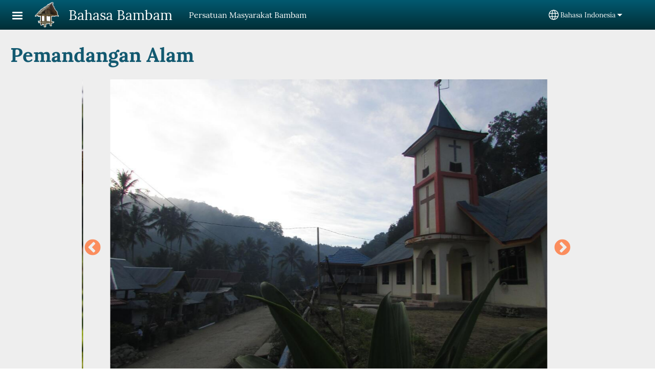

--- FILE ---
content_type: text/html; charset=UTF-8
request_url: https://www.basabambam.com/id/galeri/pemandangan-alam
body_size: 14806
content:
<!DOCTYPE html>
<html lang="id" dir="ltr" prefix="og: https://ogp.me/ns#">
  <head>
    <meta charset="utf-8" />
<noscript><style>form.antibot * :not(.antibot-message) { display: none !important; }</style>
</noscript><style>/* @see https://github.com/aFarkas/lazysizes#broken-image-symbol */.js img.lazyload:not([src]) { visibility: hidden; }/* @see https://github.com/aFarkas/lazysizes#automatically-setting-the-sizes-attribute */.js img.lazyloaded[data-sizes=auto] { display: block; width: 100%; }</style>
<script>var _paq = _paq || [];(function(){var u=(("https:" == document.location.protocol) ? "/m/" : "/m/");_paq.push(["setSiteId", "650"]);_paq.push(["setTrackerUrl", u+"matomo.php"]);_paq.push(["setDownloadExtensions", "3gg|3gp|7z|aac|apk|arc|arj|asf|asx|avi|bloomd|bin|csv|dat|deb|dmg|doc(x|m)?|dot(x|m)?|epub|exe|fb|fb2|fcbh|flv|gif|gz|gzip|hqx|ico|ipa|ipsw|iso|jad|jar|jpe?g|js|kmp|kmx|m4a|m4v|mobi|mov|mp(2|3|4|e?g)|mov(ie)?|msi|msp|mybible|od(s|t|p)|otf|pdf|phps|png|pot(x|m)?|pps(x|m)?|ppam|ppt(x|m)?|rm|sld(x|m)?|swf|thmx|ttf|txt|qtm?|ra(m|r)?|sea|sit|tar|tgz|torrent|txt|wav|webp|webm|wma|wmv|woff|wpd|xls(x|m|b)?|xlt(x|m)|xlam|xml|xsm|z|zip"]);_paq.push(["setDoNotTrack", 1]);_paq.push(["disableCookies"]);if (!window.matomo_search_results_active) {_paq.push(["trackPageView"]);}_paq.push(["setIgnoreClasses", ["no-tracking","colorbox"]]);_paq.push(["enableLinkTracking"]);var d=document,g=d.createElement("script"),s=d.getElementsByTagName("script")[0];g.type="text/javascript";g.defer=true;g.async=true;g.src=u+"matomo.js";s.parentNode.insertBefore(g,s);})();</script>
<meta name="description" content="Kirimkan kepada kami usulan dan komentar Anda" />
<link rel="canonical" href="https://www.basabambam.com/id/galeri/pemandangan-alam" />
<link rel="shortlink" href="https://www.basabambam.com/id/node/57" />
<link rel="image_src" href="https://www.basabambam.com/sites/www.basabambam.com/files/logo%20website%20terbaru.png" />
<meta property="og:site_name" content="Bahasa Bambam" />
<meta property="og:url" content="https://www.basabambam.com/id/galeri/pemandangan-alam" />
<meta property="og:title" content="Pemandangan Alam | Bahasa Bambam" />
<meta property="og:description" content="Kirimkan kepada kami usulan dan komentar Anda" />
<meta property="og:image" content="https://www.basabambam.com/sites/www.basabambam.com/files/logo%20website%20terbaru.png" />
<meta property="og:updated_time" content="Thu, 07/20/2023 - 17:03" />
<meta property="article:published_time" content="Tue, 10/17/2017 - 06:01" />
<meta property="article:modified_time" content="Thu, 07/20/2023 - 17:03" />
<link rel="manifest" href="/id/manifest.json" />
<meta name="theme-color" content="#000000" />
<meta name="Generator" content="Drupal 10 (https://www.drupal.org)" />
<meta name="MobileOptimized" content="width" />
<meta name="HandheldFriendly" content="true" />
<meta name="viewport" content="width=device-width, initial-scale=1.0" />
<style>span.wildfire-text-color-text_light { color: #feffff !important; }span.wildfire-text-color-text_dark { color: #222222 !important; }span.wildfire-text-color-text_heading { color: #125970 !important; }span.wildfire-text-color-accent_1 { color: #690230 !important; }span.wildfire-text-color-accent_2 { color: #02196a !important; }span.wildfire-text-color-accent_3 { color: #466902 !important; }span.wildfire-text-color-background_1 { color: #9db6bb !important; }span.wildfire-text-color-black { color: #000000 !important; }span.wildfire-text-color-white { color: #ffffff !important; }</style>
<link rel="stylesheet" href="/sites/www.basabambam.com/files/fontyourface/local_fonts/_wildfire_11_woff/font.css" media="all" />
<link rel="stylesheet" href="/sites/www.basabambam.com/files/fontyourface/local_fonts/_wildfire_51_woff/font.css" media="all" />
<link rel="icon" href="/sites/www.basabambam.com/files/styles/favicon32/public/icon%20website%20bambam.png?itok=CaZ_2Bih" type="image/png" />
<link rel="apple-touch-icon" sizes="152x152" href="/sites/www.basabambam.com/files/styles/pwa_apple_touch_icon_152/public/logo%20website%20terbaru.png?itok=iN9fg5rO" />
<link rel="apple-touch-icon" sizes="180x180" href="/sites/www.basabambam.com/files/styles/pwa_apple_touch_icon_180/public/logo%20website%20terbaru.png?itok=jV1Ukm4J" />
<link rel="apple-touch-icon" sizes="167x167" href="/sites/www.basabambam.com/files/styles/pwa_apple_touch_icon_167/public/logo%20website%20terbaru.png?itok=dqC7UpSL" />
<link rel="alternate" hreflang="ptu" href="https://www.basabambam.com/ptu/poto-poto/pa-pahandangam" />
<link rel="alternate" hreflang="id" href="https://www.basabambam.com/id/galeri/pemandangan-alam" />

    <title>Pemandangan Alam | Bahasa Bambam</title>
    <link rel="stylesheet" media="all" href="/sites/www.basabambam.com/files/css/css_VfDmo7Q-S46pvlzEJedzFI9swgjDgOA_h64wl4_iCk4.css?delta=0&amp;language=id&amp;theme=tower&amp;include=[base64]" />
<link rel="stylesheet" media="all" href="/sites/www.basabambam.com/files/css/css_zDbKTjHec8k-ix8CtXqiVbflLSZnEVLKKJWy5xhVM4A.css?delta=1&amp;language=id&amp;theme=tower&amp;include=[base64]" />

    <script type="application/json" data-drupal-selector="drupal-settings-json">{"path":{"baseUrl":"\/","pathPrefix":"id\/","currentPath":"node\/57","currentPathIsAdmin":false,"isFront":false,"currentLanguage":"id"},"pluralDelimiter":"\u0003","suppressDeprecationErrors":true,"ajaxPageState":{"libraries":"[base64]","theme":"tower","theme_token":null},"ajaxTrustedUrl":{"form_action_p_pvdeGsVG5zNF_XLGPTvYSKCf43t8qZYSwcfZl2uzM":true},"responsive_menu":{"position":"left","theme":"theme-dark","pagedim":"pagedim","modifyViewport":true,"use_bootstrap":true,"breakpoint":"all and (min-width: 768px)","drag":false,"custom":{"options":{"navbar":{"add":true,"title":"Menu"}},"config":{"classNames":{"Selected":"mmenu-internal--active-trail"}}}},"ckeditorResponsiveTable":{"tableSelector":"table.tabled--stacked","failClass":"tabled--stacked","captionSide":"top","largeCharacterThreshold":"50","smallCharacterThreshold":"8"},"lazy":{"lazysizes":{"lazyClass":"lazyload","loadedClass":"lazyloaded","loadingClass":"lazyloading","preloadClass":"lazypreload","errorClass":"lazyerror","autosizesClass":"lazyautosizes","srcAttr":"data-src","srcsetAttr":"data-srcset","sizesAttr":"data-sizes","minSize":40,"customMedia":[],"init":true,"expFactor":1.5,"hFac":0.8,"loadMode":2,"loadHidden":true,"ricTimeout":0,"throttleDelay":125,"plugins":[]},"placeholderSrc":"","preferNative":false,"minified":true,"libraryPath":"\/libraries\/lazysizes"},"matomo":{"disableCookies":true,"trackMailto":true},"pwa_service_worker":{"cache_version":"2.1.0-beta7-v5","installPath":"\/id\/service-worker-data","scope":"\/"},"wildfire_matomo":{"debug":null},"cookies":{"cookies_asset_injector":{"blocked_assets":[]},"cookiesjsr":{"config":{"cookie":{"name":"cookiesjsr","expires":31536000000,"domain":"","sameSite":"Lax","secure":false},"library":{"libBasePath":"\/libraries\/cookiesjsr\/dist","libPath":"\/libraries\/cookiesjsr\/dist\/cookiesjsr.min.js","scrollLimit":0},"callback":{"method":"post","url":"\/id\/cookies\/consent\/callback.json","headers":[]},"interface":{"openSettingsHash":"#editCookieSettings","showDenyAll":true,"denyAllOnLayerClose":false,"settingsAsLink":true,"availableLangs":["ptu","id","en"],"defaultLang":"ptu","groupConsent":false,"cookieDocs":false}},"services":{"functional":{"id":"functional","services":[{"key":"functional","type":"functional","name":"Diperlukan fungsional","info":{"value":"\u003Ctable\u003E\r\n\t\u003Cthead\u003E\r\n\t\t\u003Ctr\u003E\r\n\t\t\t\u003Cth width=\u002215%\u0022\u003ECookie name\u003C\/th\u003E\r\n\t\t\t\u003Cth width=\u002215%\u0022\u003EDefault expiration time\u003C\/th\u003E\r\n\t\t\t\u003Cth\u003EDescription\u003C\/th\u003E\r\n\t\t\u003C\/tr\u003E\r\n\t\u003C\/thead\u003E\r\n\t\u003Ctbody\u003E\r\n\t\t\u003Ctr\u003E\r\n\t\t\t\u003Ctd\u003E\u003Ccode dir=\u0022ltr\u0022 translate=\u0022no\u0022\u003ESSESS\u0026lt;ID\u0026gt;\u003C\/code\u003E\u003C\/td\u003E\r\n\t\t\t\u003Ctd\u003E1 month\u003C\/td\u003E\r\n\t\t\t\u003Ctd\u003EIf you are logged in to this website, a session cookie is required to identify and connect your browser to your user account in the server backend of this website.\u003C\/td\u003E\r\n\t\t\u003C\/tr\u003E\r\n\t\t\u003Ctr\u003E\r\n\t\t\t\u003Ctd\u003E\u003Ccode dir=\u0022ltr\u0022 translate=\u0022no\u0022\u003Ecookiesjsr\u003C\/code\u003E\u003C\/td\u003E\r\n\t\t\t\u003Ctd\u003E1 year\u003C\/td\u003E\r\n\t\t\t\u003Ctd\u003EWhen you visited this website for the first time, you were asked for your permission to use several services (including those from third parties) that require data to be saved in your browser (cookies, local storage). Your decisions about each service (allow, deny) are stored in this cookie and are reused each time you visit this website.\u003C\/td\u003E\r\n\t\t\u003C\/tr\u003E\r\n\t\u003C\/tbody\u003E\r\n\u003C\/table\u003E\r\n","format":"full_html"},"uri":"","needConsent":false}],"weight":1},"tracking":{"id":"tracking","services":[{"key":"analytics","type":"tracking","name":"Google Analisis","info":{"value":"","format":"full_html"},"uri":"https:\/\/analytics.google.com\/","needConsent":true},{"key":"facebook_pixel","type":"tracking","name":"Piksel Facebook","info":{"value":"","format":"full_html"},"uri":"","needConsent":true}],"weight":10},"external_content":{"id":"external_content","services":[{"key":"iframe","type":"external_content","name":"Konten eksternal","info":{"value":"","format":"full_html"},"uri":"","needConsent":true},{"key":"social_media","type":"external_content","name":"Media sosial","info":{"value":"","format":"wildfire_ckeditor_text"},"uri":"","needConsent":true},{"key":"video","type":"external_content","name":"Video disediakan oleh YouTube, Vimeo","info":{"value":"","format":"full_html"},"uri":"","needConsent":true}],"weight":3}},"translation":{"_core":{"default_config_hash":"8H4k1roxH0EK2Q-_HYTufVJ7THdftFBKyqPINXSBDZI"},"langcode":"en","bannerText":"Kami menggunakan cookie di situs ini untuk meningkatkan pengalaman pengguna Anda. Dengan mengeklik \u0022Baiklah, saya setuju\u0022 Anda memberikan izin kepada kami untuk menetapkan cookie.","privacyPolicy":"Kebijakan Privasi","privacyUri":"\/id\/privacypolicy","imprint":"Imprint","imprintUri":"","cookieDocs":"Cookie documentation","cookieDocsUri":"\/cookies\/documentation","officialWebsite":"Official website","denyAll":"Menolak","alwaysActive":"Selalu aktif","settings":"Pengaturan cookie","acceptAll":"Baiklah saya setuju","requiredCookies":"Required cookies","cookieSettings":"Pengaturan cookie","close":"Tutup","readMore":"Baca selengkapnya","allowed":"Allowed","denied":"Denied","settingsAllServices":"Pengaturan untuk semua layanan","saveSettings":"Simpan","default_langcode":"en","disclaimerText":"All cookie information is subject to change by the service providers. We update this information regularly.","disclaimerTextPosition":"above","processorDetailsLabel":"Processor Company Details","processorLabel":"Company","processorWebsiteUrlLabel":"Company Website","processorPrivacyPolicyUrlLabel":"Company Privacy Policy","processorCookiePolicyUrlLabel":"Company Cookie Policy","processorContactLabel":"Data Protection Contact Details","placeholderAcceptAllText":"Terima semua cookie","functional":{"title":"Fungsional","details":"Cookie adalah file teks kecil yang ditempatkan oleh browser Anda di perangkat Anda untuk menyimpan informasi tertentu. Dengan menggunakan informasi yang disimpan dan dikembalikan, sebuah situs web dapat mengenali bahwa Anda sebelumnya telah mengakses dan mengunjunginya menggunakan browser di perangkat akhir Anda. Kami menggunakan informasi ini untuk mengatur dan menampilkan situs web secara optimal sesuai dengan preferensi Anda. Dalam proses ini, hanya cookie itu sendiri yang teridentifikasi di perangkat Anda. Data pribadi hanya disimpan setelah persetujuan tertulis dari Anda atau jika hal ini mutlak diperlukan untuk memungkinkan penggunaan layanan yang disediakan oleh kami dan diakses oleh Anda."},"tracking":{"title":"Cookie pelacakan","details":"Cookie pemasaran berasal dari perusahaan periklanan eksternal (\u0022cookie pihak ketiga\u0022) dan digunakan untuk mengumpulkan informasi tentang situs web yang dikunjungi oleh pengguna. Tujuan dari ini adalah untuk membuat dan menampilkan konten dan iklan berorientasi grup target untuk pengguna."},"external_content":{"title":"Konten eksternal","details":""}}},"cookiesTexts":{"_core":{"default_config_hash":"8H4k1roxH0EK2Q-_HYTufVJ7THdftFBKyqPINXSBDZI"},"langcode":"en","bannerText":"Kami menggunakan cookie di situs ini untuk meningkatkan pengalaman pengguna Anda. Dengan mengeklik \u0022Baiklah, saya setuju\u0022 Anda memberikan izin kepada kami untuk menetapkan cookie.","privacyPolicy":"Kebijakan Privasi","privacyUri":"","imprint":"Imprint","imprintUri":"","cookieDocs":"Cookie documentation","cookieDocsUri":"\/cookies\/documentation","officialWebsite":"Official website","denyAll":"Menolak","alwaysActive":"Selalu aktif","settings":"Pengaturan cookie","acceptAll":"Baiklah saya setuju","requiredCookies":"Required cookies","cookieSettings":"Pengaturan cookie","close":"Tutup","readMore":"Baca selengkapnya","allowed":"Allowed","denied":"Denied","settingsAllServices":"Pengaturan untuk semua layanan","saveSettings":"Simpan","default_langcode":"en","disclaimerText":"All cookie information is subject to change by the service providers. We update this information regularly.","disclaimerTextPosition":"above","processorDetailsLabel":"Processor Company Details","processorLabel":"Company","processorWebsiteUrlLabel":"Company Website","processorPrivacyPolicyUrlLabel":"Company Privacy Policy","processorCookiePolicyUrlLabel":"Company Cookie Policy","processorContactLabel":"Data Protection Contact Details","placeholderAcceptAllText":"Terima semua cookie"},"services":{"analytics":{"uuid":"d8fa8f2a-d870-4379-8e1a-43e53d7ed8c4","langcode":"en","status":true,"dependencies":{"enforced":{"module":["cookies_ga"]}},"_core":{"default_config_hash":"0FSyPPXfJvmZxEpwsiSH6nipWjFfo6qZ9pP6rP9tFT0"},"id":"analytics","label":"Google Analisis","group":"tracking","info":{"value":"","format":"full_html"},"consentRequired":true,"purpose":"","processor":"","processorContact":"","processorUrl":"https:\/\/analytics.google.com\/","processorPrivacyPolicyUrl":"","processorCookiePolicyUrl":"https:\/\/support.google.com\/analytics\/answer\/6004245","placeholderMainText":"This content is blocked because Google Analytics cookies have not been accepted.","placeholderAcceptText":"Only accept Google Analytics cookies"},"facebook_pixel":{"uuid":"d2994684-0475-4078-ae85-08a08afcfa8f","langcode":"en","status":true,"dependencies":{"enforced":{"module":["cookies_facebook_pixel"]}},"_core":{"default_config_hash":"c3mD3C3eOqAxV-8O8vf-79QGaQ5UgHOzgP4XFRJWDTE"},"id":"facebook_pixel","label":"Piksel Facebook","group":"tracking","info":{"value":"","format":"full_html"},"consentRequired":true,"purpose":"","processor":"","processorContact":"","processorUrl":"","processorPrivacyPolicyUrl":"","processorCookiePolicyUrl":"https:\/\/www.facebook.com\/policies\/cookies","placeholderMainText":"This content is blocked because Facebook Pixel cookies have not been accepted.","placeholderAcceptText":"Only accept Facebook Pixel cookies"},"functional":{"uuid":"227e4df6-a2bc-4237-b437-dad1ae0f96ba","langcode":"en","status":true,"dependencies":[],"_core":{"default_config_hash":"SQkYKY9U6xYDPAOC32rgkrIzkd688kRsm9g25mWdcvM"},"id":"functional","label":"Diperlukan fungsional","group":"functional","info":{"value":"\u003Ctable\u003E\r\n\t\u003Cthead\u003E\r\n\t\t\u003Ctr\u003E\r\n\t\t\t\u003Cth width=\u002215%\u0022\u003ECookie name\u003C\/th\u003E\r\n\t\t\t\u003Cth width=\u002215%\u0022\u003EDefault expiration time\u003C\/th\u003E\r\n\t\t\t\u003Cth\u003EDescription\u003C\/th\u003E\r\n\t\t\u003C\/tr\u003E\r\n\t\u003C\/thead\u003E\r\n\t\u003Ctbody\u003E\r\n\t\t\u003Ctr\u003E\r\n\t\t\t\u003Ctd\u003E\u003Ccode dir=\u0022ltr\u0022 translate=\u0022no\u0022\u003ESSESS\u0026lt;ID\u0026gt;\u003C\/code\u003E\u003C\/td\u003E\r\n\t\t\t\u003Ctd\u003E1 month\u003C\/td\u003E\r\n\t\t\t\u003Ctd\u003EIf you are logged in to this website, a session cookie is required to identify and connect your browser to your user account in the server backend of this website.\u003C\/td\u003E\r\n\t\t\u003C\/tr\u003E\r\n\t\t\u003Ctr\u003E\r\n\t\t\t\u003Ctd\u003E\u003Ccode dir=\u0022ltr\u0022 translate=\u0022no\u0022\u003Ecookiesjsr\u003C\/code\u003E\u003C\/td\u003E\r\n\t\t\t\u003Ctd\u003E1 year\u003C\/td\u003E\r\n\t\t\t\u003Ctd\u003EWhen you visited this website for the first time, you were asked for your permission to use several services (including those from third parties) that require data to be saved in your browser (cookies, local storage). Your decisions about each service (allow, deny) are stored in this cookie and are reused each time you visit this website.\u003C\/td\u003E\r\n\t\t\u003C\/tr\u003E\r\n\t\u003C\/tbody\u003E\r\n\u003C\/table\u003E\r\n","format":"full_html"},"consentRequired":false,"purpose":"Essential functional cookies to provide general functionality","processor":"","processorContact":"","processorUrl":"","processorPrivacyPolicyUrl":"","processorCookiePolicyUrl":"","placeholderMainText":"This content is blocked because required functional cookies have not been accepted.","placeholderAcceptText":"Only accept required functional cookies"},"iframe":{"uuid":"a5d4d4c8-3c61-4a3f-a70e-f92049e22c56","langcode":"en","status":true,"dependencies":[],"_core":{"default_config_hash":"q8OHHrmQ6QoD_H6HfpR9-3Pkauyi1NSNZrbG6UnmPPA"},"id":"iframe","label":"Konten eksternal","group":"external_content","info":{"value":"","format":"full_html"},"consentRequired":true,"purpose":"","processor":"","processorContact":"","processorUrl":"","processorPrivacyPolicyUrl":"","processorCookiePolicyUrl":"","placeholderMainText":"Konten ini tidak dapat ditampilkan kecuali Anda mengeklik \u0022Terima\u0022 untuk menyetujui cookie.","placeholderAcceptText":"Hanya terima cookie konten eksternal"},"social_media":{"uuid":"4bf14030-6072-4cc6-b126-63ad66607bf8","langcode":"en","status":true,"dependencies":[],"_core":{"default_config_hash":"aAu0J9KwIqWUPlajZw-7Plmwo75CQiPgqBfvanpTSDc"},"id":"social_media","label":"Media sosial","group":"external_content","info":{"value":"","format":"wildfire_ckeditor_text"},"consentRequired":true,"purpose":"","processor":"","processorContact":"","processorUrl":"","processorPrivacyPolicyUrl":"","processorCookiePolicyUrl":"","placeholderMainText":"Konten ini tidak dapat ditampilkan kecuali Anda mengeklik \u0022Terima\u0022 untuk menyetujui cookie.","placeholderAcceptText":"Hanya terima cookie media sosial"},"video":{"uuid":"d8e6edf2-b279-4f5b-8504-dfbed3b87464","langcode":"en","status":true,"dependencies":{"enforced":{"module":["cookies_video"]}},"_core":{"default_config_hash":"CJUl6FWSTflDxW-jyD8CSjzauz0LKxgDHjNUimDWx10"},"id":"video","label":"Video disediakan oleh YouTube, Vimeo","group":"external_content","info":{"value":"","format":"full_html"},"consentRequired":true,"purpose":"","processor":"","processorContact":"","processorUrl":"","processorPrivacyPolicyUrl":"","processorCookiePolicyUrl":"https:\/\/policies.google.com\/privacy","placeholderMainText":"Video ini tidak dapat ditampilkan kecuali Anda mengeklik \u0022Terima\u0022 untuk menyetujui cookie.","placeholderAcceptText":"Hanya terima cookie video"}},"groups":{"external_content":{"uuid":"ffa53d58-5678-40c5-8e36-5b55c06cb243","langcode":"en","status":true,"dependencies":[],"_core":{"default_config_hash":"YBpUtDHCsBPb9KuxngOHXCjIQhNiGsSHWaja_27OEdM"},"id":"external_content","label":"Konten eksternal","weight":3,"title":"Konten eksternal","details":""},"functional":{"uuid":"bff309be-7f24-43c6-af8a-cfa0695c079b","langcode":"en","status":true,"dependencies":[],"_core":{"default_config_hash":"aHm4Q63Ge97tcktTa_qmUqJMir45iyGY2lEvvqPW68g"},"id":"functional","label":"Fungsional","weight":1,"title":"Fungsional","details":"Cookie adalah file teks kecil yang ditempatkan oleh browser Anda di perangkat Anda untuk menyimpan informasi tertentu. Dengan menggunakan informasi yang disimpan dan dikembalikan, sebuah situs web dapat mengenali bahwa Anda sebelumnya telah mengakses dan mengunjunginya menggunakan browser di perangkat akhir Anda. Kami menggunakan informasi ini untuk mengatur dan menampilkan situs web secara optimal sesuai dengan preferensi Anda. Dalam proses ini, hanya cookie itu sendiri yang teridentifikasi di perangkat Anda. Data pribadi hanya disimpan setelah persetujuan tertulis dari Anda atau jika hal ini mutlak diperlukan untuk memungkinkan penggunaan layanan yang disediakan oleh kami dan diakses oleh Anda."},"marketing":{"uuid":"43fa3361-1c6d-4fbc-b5c0-db24926f70fb","langcode":"en","status":true,"dependencies":[],"_core":{"default_config_hash":"JkP6try0AxX_f4RpFEletep5NHSlVB1BbGw0snW4MO8"},"id":"marketing","label":"Marketing","weight":20,"title":"Marketing","details":"Customer communication and marketing tools."},"performance":{"uuid":"56daad2f-13a6-4143-8336-f400c06368a0","langcode":"en","status":true,"dependencies":[],"_core":{"default_config_hash":"Jv3uIJviBj7D282Qu1ZpEQwuOEb3lCcDvx-XVHeOJpw"},"id":"performance","label":"Performa","weight":30,"title":"Performance Cookies","details":"Performance cookies collect aggregated information about how our website is used. The purpose of this is to improve its attractiveness, content and functionality. These cookies help us to determine whether, how often and for how long particular sub-pages of our website are accessed and which content users are particularly interested in. Search terms, country, region and (where applicable) the city from which the website is accessed are also recorded, as is the proportion of mobile devices that are used to access the website. We use this information to compile statistical reports that help us tailor the content of our website to your needs and optimize our offer."},"social":{"uuid":"6f6eaf0d-c0c7-488e-8797-045d2c2709f0","langcode":"en","status":true,"dependencies":[],"_core":{"default_config_hash":"7kztL5BV2FbUZjgzdCnlV8KvDRM7ItdVD6pOO4M2AVU"},"id":"social","label":"Media sosial","weight":8,"title":"Media sosial","details":""},"tracking":{"uuid":"8c2a3fe5-54a7-4864-8f78-2334b347e6de","langcode":"en","status":true,"dependencies":[],"_core":{"default_config_hash":"_gYDe3qoEc6L5uYR6zhu5V-3ARLlyis9gl1diq7Tnf4"},"id":"tracking","label":"Tracking","weight":10,"title":"Cookie pelacakan","details":"Cookie pemasaran berasal dari perusahaan periklanan eksternal (\u0022cookie pihak ketiga\u0022) dan digunakan untuk mengumpulkan informasi tentang situs web yang dikunjungi oleh pengguna. Tujuan dari ini adalah untuk membuat dan menampilkan konten dan iklan berorientasi grup target untuk pengguna."},"video":{"uuid":"e96f31c1-ee8e-4d6d-9833-d33990223d97","langcode":"en","status":true,"dependencies":[],"_core":{"default_config_hash":"w1WnCmP2Xfgx24xbx5u9T27XLF_ZFw5R0MlO-eDDPpQ"},"id":"video","label":"Videos","weight":40,"title":"Video","details":"Layanan berbagi video membantu menambahkan media kaya di situs dan meningkatkan visibilitasnya."}}},"statusMessages":"10000","pwaA2hs":{"pwaA2hsPrompt":{"button_text":"Unduh situs web"}},"wildfire_feedback":{"popupDelay":180,"popupInterval":5184000},"wildfire_layout_sections__wildfire_slideshow_layout":{"slideshow_speed":{"1":0}},"lang_dropdown":{"lang-dropdown-form":{"key":"lang-dropdown-form","widget":"ddslick","width":130,"height":0,"showSelectedHTML":true,"imagePosition":"left"}},"user":{"uid":0,"permissionsHash":"92e2dc53f154e125f32522da17089fdbb8639592f4b34b6b90020e93a3bcb963"}}</script>
<script src="/sites/www.basabambam.com/files/js/js_r2jDrdWTF4jVCeCDgjqTOgLZ5y-rjaMPOFzL2tX2mB0.js?scope=header&amp;delta=0&amp;language=id&amp;theme=tower&amp;include=[base64]"></script>
<script src="/modules/contrib/cookies/js/cookiesjsr.conf.js?v=10.5.2" defer></script>
<script src="/libraries/cookiesjsr/dist/cookiesjsr-preloader.min.js?v=10.5.2" defer></script>

  </head>
  <body data-content-language="id" class="fontyourface path-node page-node-type-wildfire-page">
        <a href="#main-content" class="visually-hidden focusable skip-link">
      Lompat ke isi utama
    </a>
    
      <div class="dialog-off-canvas-main-canvas" data-off-canvas-main-canvas>
    <div class="layout-container">
  <div class="sticky">
      <div class="region region-header">
    <div id="block-tower-responsivemenumobileicon" class="responsive-menu-toggle-wrapper responsive-menu-toggle block block-responsive-menu block-responsive-menu-toggle">
  
    
      <a id="toggle-icon" class="toggle responsive-menu-toggle-icon" title="Menu" href="#off-canvas">
  <span class="icon"></span><span class="label">Menu</span>
</a>
  </div>
<div id="block-tower-sitebranding" class="block block-system block-system-branding-block">
  
    
        <a href="/id" rel="home" class="site-logo">
      <img src="/sites/www.basabambam.com/files/styles/site_logo/public/logo%20website%20terbaru.png?itok=q4cxgsbd" alt="Beranda" />
    </a>
        <div class="site-name">
      <a href="/id" rel="home">Bahasa Bambam</a>
    </div>
        <div class="site-slogan">Persatuan Masyarakat Bambam</div>
  </div>
<div id="block-tower-languagedropdownswitcherinterfacetext" class="block block-lang-dropdown block-language-dropdown-blocklanguage-interface">
  
    
  <div id="dd-globe">
  <svg width='20' height='20' viewBox='0 0 22 22' xmlns='http://www.w3.org/2000/svg'>
    <circle cx='11' cy='11' r='10' stroke-width='1.5'></circle>
    <ellipse cx='11.0248' cy='11' rx='3.48624' ry='10' stroke-width='1.5'></ellipse>
    <path d='M1.36694 14.7967H20.4495' stroke-width='1.5' stroke-miterlimit='10'></path>
    <path d='M1.36694 7.92291H20.4495' stroke-width='1.5' stroke-miterlimit='10'></path>
  </svg>
</div>
<form class="lang-dropdown-form ddsWildfire lang_dropdown_form clearfix language_interface" id="lang_dropdown_form_lang-dropdown-form" data-drupal-selector="lang-dropdown-form-2" action="/id/galeri/pemandangan-alam" method="post" accept-charset="UTF-8">
  <div class="js-form-item form-item js-form-type-select form-type-select js-form-item-lang-dropdown-select form-item-lang-dropdown-select form-no-label">
      <label for="edit-lang-dropdown-select" class="visually-hidden">Select your language</label>
        <select style="width:130px" class="lang-dropdown-select-element form-select" data-lang-dropdown-id="lang-dropdown-form" data-drupal-selector="edit-lang-dropdown-select" id="edit-lang-dropdown-select" name="lang_dropdown_select"><option value="ptu">Basa Bambam</option><option value="id" selected="selected">Bahasa Indonesia</option></select>

        </div>
<input data-drupal-selector="edit-ptu" type="hidden" name="ptu" value="/ptu/poto-poto/pa-pahandangam" />
<input data-drupal-selector="edit-id" type="hidden" name="id" value="/id/galeri/pemandangan-alam" />
<noscript><div><input data-drupal-selector="edit-submit" type="submit" id="edit-submit" name="op" value="Go" class="button js-form-submit form-submit" />
</div></noscript><input autocomplete="off" data-drupal-selector="form-5crcps3zmkpsm0jjxfsiga3tr3cco-8lzf5-7lxaz1e" type="hidden" name="form_build_id" value="form-5cRCps3ZmKPSm0JjXFSiGa3tr3CCo-8lzf5-7LxAZ1E" />
<input data-drupal-selector="edit-lang-dropdown-form" type="hidden" name="form_id" value="lang_dropdown_form" />

</form>

</div>

  </div>

    
  </div>

  <main role="main">
    <a id="main-content" tabindex="-1"></a>
    <div class="layout-content">
      
        <div class="region region-status">
    <div data-drupal-messages-fallback class="hidden"></div>

  </div>

      
        <div class="wildfire-content region region-content">
    <div id="block-tower-page-title" class="block block-core block-page-title-block">
  
    
      
  <h1 class="page-title"><span class="field field--name-title field--type-string field--label-hidden">Pemandangan Alam</span>
</h1>


  </div>
<div id="block-tower-content" class="block block-system block-system-main-block">
  
    
      
<article class="node node--type-wildfire-page node--promoted node--view-mode-full">

  
    

  
  <div class="node__content">
      <div class="layout-section-background" style="margin-top: 0px; ">

    <div class="layout wildfire-layout-section wildfire-layout-section-narrow layout--slideshow-section layout--slideshow-section--" lang="id" dir="ltr" data-slideshowid="1">
            
      
              <div  style="padding: 0.01px; " class="layout__region">
          <div class="block block-layout-builder block-inline-blockimage">
  
    
      <div class="image-style-slick-media inline-block-bdaccacf-eca0-41ab-88fb-e78c224f05c1 block block- block-inline-block" id="inline-block-bdaccacf-eca0-41ab-88fb-e78c224f05c1">
  
    
  
    <style type="text/css">
    #inline-block-bdaccacf-eca0-41ab-88fb-e78c224f05c1 {
      --border-radius: 20px;
    }
  </style>

  <div class="content center">
    <div class="flex direction-bottom" style="">
              
            <div class="field field--name-field-image field--type-entity-reference field--label-hidden field__item"><article class="media-type-image media media--type-image media--view-mode-default">
  
      
            <div data-share-id="bambam-sahham-slidejpg" class="field field--name-field-media-image field--type-image field--label-hidden field__item">    <img loading="eager" width="750" height="500" src="/sites/www.basabambam.com/files/styles/max_750x750/public/BAckground%202/bambam%20sahham%20SLIDE.jpg?itok=lBCajxjS" alt="Sahuham" class="lazyload" data-src="/sites/www.basabambam.com/files/styles/max_750x750/public/BAckground%202/bambam%20sahham%20SLIDE.jpg?itok=lBCajxjS" data-srcset="/sites/www.basabambam.com/files/styles/max_325x325/public/BAckground%202/bambam%20sahham%20SLIDE.jpg?itok=rB6Qp_go 325w, /sites/www.basabambam.com/files/styles/max_750x750/public/BAckground%202/bambam%20sahham%20SLIDE.jpg?itok=lBCajxjS 750w, /sites/www.basabambam.com/files/styles/max_1100x1100/public/BAckground%202/bambam%20sahham%20SLIDE.jpg?itok=OCRf1URc 1100w, /sites/www.basabambam.com/files/styles/max_1950x1950/public/BAckground%202/bambam%20sahham%20SLIDE.jpg?itok=dPeHeilB 1950w, /sites/www.basabambam.com/files/styles/max_2600x2600/public/BAckground%202/bambam%20sahham%20SLIDE.jpg?itok=rbkhba-n 2600w" data-sizes="auto" title="Sahuham" />


</div>
      
  </article>
</div>
      
            
            <div class="clearfix text-formatted field field--name-field-caption field--type-text-long field--label-hidden field__item"><p class="text-align-center"></p></div>
      
    </div>
  </div>
</div>

  </div>
<div class="block block-layout-builder block-inline-blockimage">
  
    
      <div class="image-style-slick-media inline-block-542c376a-944d-4f6d-81c7-0563ab0ebbad block block- block-inline-block" id="inline-block-542c376a-944d-4f6d-81c7-0563ab0ebbad">
  
    
  
    <style type="text/css">
    #inline-block-542c376a-944d-4f6d-81c7-0563ab0ebbad {
      --border-radius: 20px;
    }
  </style>

  <div class="content center">
    <div class="flex direction-bottom" style="">
              
            <div class="field field--name-field-image field--type-entity-reference field--label-hidden field__item"><article class="media-type-image media media--type-image media--view-mode-default">
  
      
            <div data-share-id="gereja-jumaa-bambangbuda-slidejpg" class="field field--name-field-media-image field--type-image field--label-hidden field__item">    <img loading="eager" width="750" height="563" src="/sites/www.basabambam.com/files/styles/max_750x750/public/Gereja%20jumaa%27%20Bambangbuda%20%20SLIDE.JPG?itok=s5cVOJZZ" alt="Gereja dio Bambambuda" class="lazyload" data-src="/sites/www.basabambam.com/files/styles/max_750x750/public/Gereja%20jumaa%27%20Bambangbuda%20%20SLIDE.JPG?itok=s5cVOJZZ" data-srcset="/sites/www.basabambam.com/files/styles/max_325x325/public/Gereja%20jumaa%27%20Bambangbuda%20%20SLIDE.JPG?itok=ogJeX6S6 325w, /sites/www.basabambam.com/files/styles/max_750x750/public/Gereja%20jumaa%27%20Bambangbuda%20%20SLIDE.JPG?itok=s5cVOJZZ 750w, /sites/www.basabambam.com/files/styles/max_1100x1100/public/Gereja%20jumaa%27%20Bambangbuda%20%20SLIDE.JPG?itok=rYlk0Do4 1100w, /sites/www.basabambam.com/files/styles/max_1950x1950/public/Gereja%20jumaa%27%20Bambangbuda%20%20SLIDE.JPG?itok=zCcYACLM 1950w, /sites/www.basabambam.com/files/styles/max_2600x2600/public/Gereja%20jumaa%27%20Bambangbuda%20%20SLIDE.JPG?itok=gsm0botH 2600w" data-sizes="auto" title="Gereja dio Bambambuda" />


</div>
      
  </article>
</div>
      
            
            <div class="clearfix text-formatted field field--name-field-caption field--type-text-long field--label-hidden field__item"><p class="text-align-center"></p></div>
      
    </div>
  </div>
</div>

  </div>
<div class="block block-layout-builder block-inline-blockimage">
  
    
      <div class="image-style-slick-media inline-block-77a05725-f378-44f5-97f8-bb41b087c874 block block- block-inline-block" id="inline-block-77a05725-f378-44f5-97f8-bb41b087c874">
  
    
  
    <style type="text/css">
    #inline-block-77a05725-f378-44f5-97f8-bb41b087c874 {
      --border-radius: 20px;
    }
  </style>

  <div class="content center">
    <div class="flex direction-bottom" style="">
              
            <div class="field field--name-field-image field--type-entity-reference field--label-hidden field__item"><article class="media-type-image media media--type-image media--view-mode-default">
  
      
            <div data-share-id="papahandangam-bambangbuda-slidejpg" class="field field--name-field-media-image field--type-image field--label-hidden field__item">    <img loading="eager" width="750" height="563" src="/sites/www.basabambam.com/files/styles/max_750x750/public/Pa%27pahandangam/Pa%27pahandangam%20Bambangbuda%20SLIDE.JPG?itok=BJ03vaej" alt="Pa&#039;pahandangam dio Bambam" class="lazyload" data-src="/sites/www.basabambam.com/files/styles/max_750x750/public/Pa%27pahandangam/Pa%27pahandangam%20Bambangbuda%20SLIDE.JPG?itok=BJ03vaej" data-srcset="/sites/www.basabambam.com/files/styles/max_325x325/public/Pa%27pahandangam/Pa%27pahandangam%20Bambangbuda%20SLIDE.JPG?itok=EwpyUHJz 325w, /sites/www.basabambam.com/files/styles/max_750x750/public/Pa%27pahandangam/Pa%27pahandangam%20Bambangbuda%20SLIDE.JPG?itok=BJ03vaej 750w, /sites/www.basabambam.com/files/styles/max_1100x1100/public/Pa%27pahandangam/Pa%27pahandangam%20Bambangbuda%20SLIDE.JPG?itok=5W3WhWtj 1100w, /sites/www.basabambam.com/files/styles/max_1950x1950/public/Pa%27pahandangam/Pa%27pahandangam%20Bambangbuda%20SLIDE.JPG?itok=JPnqOWup 1950w, /sites/www.basabambam.com/files/styles/max_2600x2600/public/Pa%27pahandangam/Pa%27pahandangam%20Bambangbuda%20SLIDE.JPG?itok=JIq5wai- 2600w" data-sizes="auto" title="Pa&#039;pahandangam dio Bambam" />


</div>
      
  </article>
</div>
      
            
            <div class="clearfix text-formatted field field--name-field-caption field--type-text-long field--label-hidden field__item"><p class="text-align-center"></p></div>
      
    </div>
  </div>
</div>

  </div>
<div class="block block-layout-builder block-inline-blockimage">
  
    
      <div class="image-style-slick-media inline-block-b0b6267c-ac1a-4979-b354-f532f0db247a block block- block-inline-block" id="inline-block-b0b6267c-ac1a-4979-b354-f532f0db247a">
  
    
  
    <style type="text/css">
    #inline-block-b0b6267c-ac1a-4979-b354-f532f0db247a {
      --border-radius: 20px;
    }
  </style>

  <div class="content center">
    <div class="flex direction-bottom" style="">
              
            <div class="field field--name-field-image field--type-entity-reference field--label-hidden field__item"><article class="media-type-image media media--type-image media--view-mode-default">
  
      
            <div data-share-id="papahandangam-dio-bambam-01-slidejpg" class="field field--name-field-media-image field--type-image field--label-hidden field__item">    <img loading="eager" width="750" height="500" src="/sites/www.basabambam.com/files/styles/max_750x750/public/Pa%27pahandangam/Pa%27pahandangam%20dio%20Bambam%2001%20SLIDE.jpg?itok=YmPN5eX4" alt="Pa&#039;pahandangam dio Bambam" class="lazyload" data-src="/sites/www.basabambam.com/files/styles/max_750x750/public/Pa%27pahandangam/Pa%27pahandangam%20dio%20Bambam%2001%20SLIDE.jpg?itok=YmPN5eX4" data-srcset="/sites/www.basabambam.com/files/styles/max_325x325/public/Pa%27pahandangam/Pa%27pahandangam%20dio%20Bambam%2001%20SLIDE.jpg?itok=ZRCVuEsa 325w, /sites/www.basabambam.com/files/styles/max_750x750/public/Pa%27pahandangam/Pa%27pahandangam%20dio%20Bambam%2001%20SLIDE.jpg?itok=YmPN5eX4 750w, /sites/www.basabambam.com/files/styles/max_2600x2600/public/Pa%27pahandangam/Pa%27pahandangam%20dio%20Bambam%2001%20SLIDE.jpg?itok=fRgIYejc 1024w" data-sizes="auto" title="Pa&#039;pahandangam dio Bambam" />


</div>
      
  </article>
</div>
      
            
            <div class="clearfix text-formatted field field--name-field-caption field--type-text-long field--label-hidden field__item"><p class="text-align-center"></p></div>
      
    </div>
  </div>
</div>

  </div>
<div class="block block-layout-builder block-inline-blockimage">
  
    
      <div class="image-style-slick-media inline-block-74515895-5e61-45f2-99fa-3a949b900c9e block block- block-inline-block" id="inline-block-74515895-5e61-45f2-99fa-3a949b900c9e">
  
    
  
    <style type="text/css">
    #inline-block-74515895-5e61-45f2-99fa-3a949b900c9e {
      --border-radius: 20px;
    }
  </style>

  <div class="content center">
    <div class="flex direction-bottom" style="">
              
            <div class="field field--name-field-image field--type-entity-reference field--label-hidden field__item"><article class="media-type-image media media--type-image media--view-mode-default">
  
      
            <div data-share-id="papahandangam-dio-bambam-07-slidejpg" class="field field--name-field-media-image field--type-image field--label-hidden field__item">    <img loading="eager" width="750" height="500" src="/sites/www.basabambam.com/files/styles/max_750x750/public/Pa%27pahandangam/Pa%27pahandangam%20dio%20Bambam%2007%20SLIDE.jpg?itok=JU-Qc6Qj" alt="Uma anna Tanete" class="lazyload" data-src="/sites/www.basabambam.com/files/styles/max_750x750/public/Pa%27pahandangam/Pa%27pahandangam%20dio%20Bambam%2007%20SLIDE.jpg?itok=JU-Qc6Qj" data-srcset="/sites/www.basabambam.com/files/styles/max_325x325/public/Pa%27pahandangam/Pa%27pahandangam%20dio%20Bambam%2007%20SLIDE.jpg?itok=xTQelBVs 325w, /sites/www.basabambam.com/files/styles/max_750x750/public/Pa%27pahandangam/Pa%27pahandangam%20dio%20Bambam%2007%20SLIDE.jpg?itok=JU-Qc6Qj 750w, /sites/www.basabambam.com/files/styles/max_2600x2600/public/Pa%27pahandangam/Pa%27pahandangam%20dio%20Bambam%2007%20SLIDE.jpg?itok=i3tSyCcv 1024w" data-sizes="auto" title="Uma anna Tanete" />


</div>
      
  </article>
</div>
      
            
            <div class="clearfix text-formatted field field--name-field-caption field--type-text-long field--label-hidden field__item"><p class="text-align-center"></p></div>
      
    </div>
  </div>
</div>

  </div>
<div class="block block-layout-builder block-inline-blockimage">
  
    
      <div class="image-style-slick-media inline-block-c364718c-42ca-4ae2-85e5-b8c0a582326e block block- block-inline-block" id="inline-block-c364718c-42ca-4ae2-85e5-b8c0a582326e">
  
    
  
    <style type="text/css">
    #inline-block-c364718c-42ca-4ae2-85e5-b8c0a582326e {
      --border-radius: 20px;
    }
  </style>

  <div class="content center">
    <div class="flex direction-bottom" style="">
              
            <div class="field field--name-field-image field--type-entity-reference field--label-hidden field__item"><article class="media-type-image media media--type-image media--view-mode-default">
  
      
            <div data-share-id="papahandangam-dio-bambam-09-slidejpg" class="field field--name-field-media-image field--type-image field--label-hidden field__item">    <img loading="eager" width="750" height="500" src="/sites/www.basabambam.com/files/styles/max_750x750/public/Pa%27pahandangam/Pa%27pahandangam%20dio%20Bambam%2009%20SLIDE.jpg?itok=tji_0_jZ" alt="Uma dio Bambam" class="lazyload" data-src="/sites/www.basabambam.com/files/styles/max_750x750/public/Pa%27pahandangam/Pa%27pahandangam%20dio%20Bambam%2009%20SLIDE.jpg?itok=tji_0_jZ" data-srcset="/sites/www.basabambam.com/files/styles/max_325x325/public/Pa%27pahandangam/Pa%27pahandangam%20dio%20Bambam%2009%20SLIDE.jpg?itok=qJ8a0ezr 325w, /sites/www.basabambam.com/files/styles/max_750x750/public/Pa%27pahandangam/Pa%27pahandangam%20dio%20Bambam%2009%20SLIDE.jpg?itok=tji_0_jZ 750w, /sites/www.basabambam.com/files/styles/max_2600x2600/public/Pa%27pahandangam/Pa%27pahandangam%20dio%20Bambam%2009%20SLIDE.jpg?itok=pdXQ6O0D 1024w" data-sizes="auto" title="Uma dio Bambam" />


</div>
      
  </article>
</div>
      
            
            <div class="clearfix text-formatted field field--name-field-caption field--type-text-long field--label-hidden field__item"><p class="text-align-center"></p></div>
      
    </div>
  </div>
</div>

  </div>
<div class="block block-layout-builder block-inline-blockimage">
  
    
      <div class="image-style-slick-media inline-block-2816996a-fd04-43c1-b58b-bf681b5eb1e7 block block- block-inline-block" id="inline-block-2816996a-fd04-43c1-b58b-bf681b5eb1e7">
  
    
  
    <style type="text/css">
    #inline-block-2816996a-fd04-43c1-b58b-bf681b5eb1e7 {
      --border-radius: 20px;
    }
  </style>

  <div class="content center">
    <div class="flex direction-bottom" style="">
              
            <div class="field field--name-field-image field--type-entity-reference field--label-hidden field__item"><article class="media-type-image media media--type-image media--view-mode-default">
  
      
            <div data-share-id="papahandangam-dio-bambam-11-slidejpg" class="field field--name-field-media-image field--type-image field--label-hidden field__item">    <img loading="eager" width="750" height="563" src="/sites/www.basabambam.com/files/styles/max_750x750/public/Pa%27pahandangam/Pa%27pahandangam%20dio%20Bambam%2011%20SLIDE.jpg?itok=gDdbWyc9" alt="Kahubem" class="lazyload" data-src="/sites/www.basabambam.com/files/styles/max_750x750/public/Pa%27pahandangam/Pa%27pahandangam%20dio%20Bambam%2011%20SLIDE.jpg?itok=gDdbWyc9" data-srcset="/sites/www.basabambam.com/files/styles/max_325x325/public/Pa%27pahandangam/Pa%27pahandangam%20dio%20Bambam%2011%20SLIDE.jpg?itok=wFHFk-GX 325w, /sites/www.basabambam.com/files/styles/max_750x750/public/Pa%27pahandangam/Pa%27pahandangam%20dio%20Bambam%2011%20SLIDE.jpg?itok=gDdbWyc9 750w, /sites/www.basabambam.com/files/styles/max_2600x2600/public/Pa%27pahandangam/Pa%27pahandangam%20dio%20Bambam%2011%20SLIDE.jpg?itok=HqlRcoIR 1024w" data-sizes="auto" title="Kahubem" />


</div>
      
  </article>
</div>
      
            
            <div class="clearfix text-formatted field field--name-field-caption field--type-text-long field--label-hidden field__item"><p class="text-align-center"></p></div>
      
    </div>
  </div>
</div>

  </div>
<div class="block block-layout-builder block-inline-blockimage">
  
    
      <div class="image-style-slick-media inline-block-e21383d0-b395-415e-bf23-11331ccf56ef block block- block-inline-block" id="inline-block-e21383d0-b395-415e-bf23-11331ccf56ef">
  
    
  
    <style type="text/css">
    #inline-block-e21383d0-b395-415e-bf23-11331ccf56ef {
      --border-radius: 20px;
    }
  </style>

  <div class="content center">
    <div class="flex direction-bottom" style="">
              
            <div class="field field--name-field-image field--type-entity-reference field--label-hidden field__item"><article class="media-type-image media media--type-image media--view-mode-default">
  
      
            <div data-share-id="papahandangam-dio-bambam-16-slidejpg" class="field field--name-field-media-image field--type-image field--label-hidden field__item">    <img loading="eager" width="750" height="500" src="/sites/www.basabambam.com/files/styles/max_750x750/public/Pa%27pahandangam/Pa%27pahandangam%20dio%20Bambam%2016%20SLIDE.jpg?itok=0u8o_GwN" alt="Uma" class="lazyload" data-src="/sites/www.basabambam.com/files/styles/max_750x750/public/Pa%27pahandangam/Pa%27pahandangam%20dio%20Bambam%2016%20SLIDE.jpg?itok=0u8o_GwN" data-srcset="/sites/www.basabambam.com/files/styles/max_325x325/public/Pa%27pahandangam/Pa%27pahandangam%20dio%20Bambam%2016%20SLIDE.jpg?itok=NTncnmUX 325w, /sites/www.basabambam.com/files/styles/max_750x750/public/Pa%27pahandangam/Pa%27pahandangam%20dio%20Bambam%2016%20SLIDE.jpg?itok=0u8o_GwN 750w, /sites/www.basabambam.com/files/styles/max_2600x2600/public/Pa%27pahandangam/Pa%27pahandangam%20dio%20Bambam%2016%20SLIDE.jpg?itok=wMK0k6q5 1024w" data-sizes="auto" title="Uma" />


</div>
      
  </article>
</div>
      
            
            <div class="clearfix text-formatted field field--name-field-caption field--type-text-long field--label-hidden field__item"><p class="text-align-center"></p></div>
      
    </div>
  </div>
</div>

  </div>
<div class="block block-layout-builder block-inline-blockimage">
  
    
      <div class="image-style-slick-media inline-block-0cff5b6a-0ccd-4294-b666-b6eee48a6e68 block block- block-inline-block" id="inline-block-0cff5b6a-0ccd-4294-b666-b6eee48a6e68">
  
    
  
    <style type="text/css">
    #inline-block-0cff5b6a-0ccd-4294-b666-b6eee48a6e68 {
      --border-radius: 20px;
    }
  </style>

  <div class="content center">
    <div class="flex direction-bottom" style="">
              
            <div class="field field--name-field-image field--type-entity-reference field--label-hidden field__item"><article class="media-type-image media media--type-image media--view-mode-default">
  
      
            <div data-share-id="papahandangam-dio-bambam-19-slidejpg" class="field field--name-field-media-image field--type-image field--label-hidden field__item">    <img loading="eager" width="750" height="500" src="/sites/www.basabambam.com/files/styles/max_750x750/public/Pa%27pahandangam/Pa%27pahandangam%20dio%20Bambam%2019%20SLIDE.jpg?itok=QFjX_nfd" alt="Uma anna tanete dipahandam mambela" class="lazyload" data-src="/sites/www.basabambam.com/files/styles/max_750x750/public/Pa%27pahandangam/Pa%27pahandangam%20dio%20Bambam%2019%20SLIDE.jpg?itok=QFjX_nfd" data-srcset="/sites/www.basabambam.com/files/styles/max_325x325/public/Pa%27pahandangam/Pa%27pahandangam%20dio%20Bambam%2019%20SLIDE.jpg?itok=z9f6XrtL 325w, /sites/www.basabambam.com/files/styles/max_750x750/public/Pa%27pahandangam/Pa%27pahandangam%20dio%20Bambam%2019%20SLIDE.jpg?itok=QFjX_nfd 750w, /sites/www.basabambam.com/files/styles/max_2600x2600/public/Pa%27pahandangam/Pa%27pahandangam%20dio%20Bambam%2019%20SLIDE.jpg?itok=2IT2UhKY 1024w" data-sizes="auto" title="Uma anna tanete dipahandam mambela" />


</div>
      
  </article>
</div>
      
            
            <div class="clearfix text-formatted field field--name-field-caption field--type-text-long field--label-hidden field__item"><p class="text-align-center"></p></div>
      
    </div>
  </div>
</div>

  </div>

        </div>
      
    </div>

  </div>
  <div class="layout-section-background" style="margin-top: 0px; ">

    <div class="layout wildfire-layout-section wildfire-layout-section-narrow layout--wildfire-onecol layout--wildfire-onecol-- layout--onecol" lang="id" dir="ltr">
            
      
      <div  style="padding: 0.01px; " class="layout__region layout__region--content">
        <div class="block block-layout-builder block-inline-blocktext">
  
    
      <div id="inline-block-ed79fd70-3f48-4fbe-883a-276e5bb21a5d" class="inline-block-ed79fd70-3f48-4fbe-883a-276e5bb21a5d block block- block-inline-block">
  
    
    <div class="content">
    
            <div class="clearfix text-formatted field field--name-field-text field--type-text-with-summary field--label-hidden field__item"><p><a href="/id/contact">Kirimkan kepada kami usulan dan komentar Anda</a></p></div>
      
  </div>
</div>

  </div>

      </div>
    </div>

  </div>

  </div>

</article>

  </div>
<div class="se-align-left block block-share-everywhere block-share-everywhere-block" id="block-tower-shareeverywhereblock">
  
  <div class="se-label">Membagikan</div>
  
      <div class="se-block " >
    <div class="block-content">
        <div class="se-container">
      <div id="se-trigger-idgaleripemandangan-alam" class="se-trigger se-disabled">
        <img src="https://www.basabambam.com/modules/contrib/share_everywhere/img/share-icon.svg" alt="Share icon">
      </div>
      <div class="se-links-container">
        <ul id="se-links-idgaleripemandangan-alam" class="se-links se-active">
                      <li class="se-link facebook_share"> <a href="https://www.facebook.com/sharer/sharer.php?u=https%3A%2F%2Fwww.basabambam.com%2Fid%2Fgaleri%2Fpemandangan-alam" target="_blank" rel="noreferrer"><div title="Share on Facebook"></div>
</a>
 </li>
                      <li class="se-link twitter"> <a href="https://twitter.com/intent/tweet?text=&url=https%3A%2F%2Fwww.basabambam.com%2Fid%2Fgaleri%2Fpemandangan-alam" target="_blank" rel="noreferrer"><div title="Share on X"></div>
</a>
 </li>
                      <li class="se-link telegram"> <a href="https://telegram.me/share/url?url=https%3A%2F%2Fwww.basabambam.com%2Fid%2Fgaleri%2Fpemandangan-alam&amp;text=Bahasa%20Bambam%20%3A%20Pemandangan%20Alam" target="_blank" rel="noopener" ><div title="Share on Telegram"></div>
</a>
 </li>
                      <li class="se-link vk"> <a href="https://vk.com/share.php?url=https%3A%2F%2Fwww.basabambam.com%2Fid%2Fgaleri%2Fpemandangan-alam&amp;title=Bahasa%20Bambam%20%3A%20Pemandangan%20Alam" target="_blank" rel="noopener" ><div title="Share on VK"></div>
</a>
 </li>
                  </ul>
      </div>
    </div>
  </div>
</div>

  </div>
<div id="block-tower-visitorfeedback" class="block block-wildfire-feedback block-visitor-feedback">
  
    
      

<div id="visitor-feedback-bar">
  <div class="feedback-bar-content">
        <svg xmlns="http://www.w3.org/2000/svg" viewBox="0 0 36 36"><path fill="currentColor" d="M32 7H4c-2.209 0-4 1.791-4 4v15c0 2.209 1.791 4 4 4h11.416c.52.596 1.477 1 2.584 1s2.065-.404 2.584-1H32c2.209 0 4-1.791 4-4V11c0-2.209-1.791-4-4-4z"/><path fill="#292F33" d="M20 27c0 1.104-.896 2-2 2s-2-.896-2-2V9c0-1.104.896-2 2-2s2 .896 2 2v18z"/><path fill="#99AAB5" d="M18 26c0 1.104-.896 2-2 2H4c-1.104 0-2-.896-2-2V8c0-1.104.896-2 2-2h12c1.104 0 2 .896 2 2v18z"/><path fill="#E1E8ED" d="M18 26c-.999-1.998-3.657-2-4-2-2 0-5 2-8 2-1 0-2-.896-2-2V8c0-1.104 1-2 2-2 3.255 0 6-2 8-2 3 0 4 1.896 4 3v19z"/><path fill="#99AAB5" d="M34 26c0 1.104-.896 2-2 2H20c-1.104 0-2-.896-2-2V8c0-1.104.896-2 2-2h12c1.104 0 2 .896 2 2v18z"/><path fill="#CCD6DD" d="M18 26c.999-1.998 3.657-2 4-2 2 0 5 2 8 2 1 0 2-.896 2-2V8c0-1.104-1-2-2-2-3.256 0-6-2-8-2-3 0-4 1.896-4 3v19z"/></svg>
    <div class="feedback-bar-text">
      <p>Maukah Anda membagikan apa yang diajarkan Kitab Suci kepada Anda hari ini?</p>
    </div>
  </div>
</div>
<div id="visitor-feedback-dialog">
  <div class="dialog-content-title">
    <h3>Dorongan Anda sangat berharga bagi kami</h3>
    <p>Cerita Anda membantu mewujudkan situs web seperti ini.</p>
  </div>
  <div id="visitor-feedback-form"></div>
</div>

  </div>

  </div>

    </div>
    
    
  </main>

  

</div>
<footer role="contentinfo">
    <div class="region region-footer">
    <nav role="navigation" aria-labelledby="block-tower-footer-menu" id="block-tower-footer" class="block block-menu navigation menu--footer">
            
  <h2 class="visually-hidden" id="block-tower-footer-menu">Footer</h2>
  

        
                <ul class="menu menu--level-1">
                    <li class="menu-item">
        <a href="/id/impressum" data-drupal-link-system-path="impressum">Hak cipta</a>
              </li>
                <li class="menu-item">
        <a href="/id/contact" data-drupal-link-system-path="contact">Kontak</a>
              </li>
                <li class="menu-item">
        <a href="/id/sitemap" data-drupal-link-system-path="sitemap">Peta situs</a>
              </li>
                <li class="menu-item">
        <a href="/id/privacypolicy" data-drupal-link-system-path="privacypolicy">Kebijakan Privasi</a>
              </li>
                <li class="menu-item">
        <a href="#editCookieSettings">Pengaturan cookie</a>
              </li>
                <li class="menu-item">
        <a href="/id/pwa/instructions" id="pwa-instruction-link" class="pwa-instruction-link" data-drupal-link-system-path="pwa/instructions">Unduh situs web</a>
              </li>
                <li class="menu-item">
        <a href="/id/user/login?current=/id/galeri/pemandangan-alam" data-drupal-link-system-path="user/login">Masuk</a>
              </li>
        </ul>
  


  </nav>
<div id="block-tower-pwaaddtohomescreen" class="block block-pwa-a2hs block-pwa-add-to-home-screen">
  
    
      <div class="pwa-a2hs hidden">
    
</div>

  </div>
<div id="block-tower-cookiesui" class="wildfire-cookies-banner-hidden block block-cookies block-cookies-ui-block">
  
    
        
<div id="cookiesjsr"></div>

  </div>

  </div>

</footer>

  </div>

    <div class="off-canvas-wrapper"><div id="off-canvas">
              <ul>
                    <li class="menu-item--_cb8c514-f41c-4e2e-a531-70df8b80e227 menu-name--main">
        <a href="/id/home" title="" data-drupal-link-system-path="node/11">Beranda</a>
              </li>
                <li class="menu-item--_e139ff2-6ea7-4fd6-bc11-d9328c7e6962 menu-name--main">
        <a href="/id/alkitab-bambam/alkitab-bahasa-bambam" data-drupal-link-system-path="node/53">Alkitab Bahasa Bambam</a>
              </li>
                <li class="menu-item--d53c3343-6f09-427c-b297-72182e02da58 menu-name--main">
        <span>Lagu</span>
                                <ul>
                    <li class="menu-item--_50ab230-f18e-47bc-bc45-c201f5d0abe2 menu-name--main">
        <a href="/id/lagu/mazmur-dan-kidung-jemaat" title="" data-drupal-link-system-path="node/54">Mazmur dan Kidung Jemaat</a>
              </li>
                <li class="menu-item--_16dcc9e-f0bf-41db-b5a2-cc3db9731ac2 menu-name--main">
        <a href="/id/lagu/lagu-basa-bambam" title="" data-drupal-link-system-path="node/16">Lagu Bahasa Bambam</a>
              </li>
        </ul>
  
              </li>
                <li class="menu-item--_dc61288-ba7f-4c77-ac45-0778567433e9 menu-name--main">
        <span>Video</span>
                                <ul>
                    <li class="menu-item--_2c3b120-2b24-442c-8e7d-fe5d964db743 menu-name--main">
        <a href="/id/video/film-lukas" title="" data-drupal-link-system-path="node/17">Film Lukas</a>
              </li>
        </ul>
  
              </li>
                <li class="menu-item--_c69d867-1e72-4d1e-b1d3-0c8f68fa33ef menu-name--main">
        <span>Artikel</span>
                                <ul>
                    <li class="menu-item--e7f25a39-996c-4f83-994c-79a7a48e1f0a menu-name--main">
        <a href="/id/petunjuk-ejaan-bahasa-bambam" title="" data-drupal-link-system-path="node/47">Petunjuk Ejaan Bahasa Bambam</a>
              </li>
                <li class="menu-item--e7703641-3ca5-4b12-836b-5a1e105a61e6 menu-name--main">
        <a href="/id/cerita-cerita/cerita-alkitab-bahasa-bambam" title="" data-drupal-link-system-path="node/22">Cerita Alkitab</a>
              </li>
                <li class="menu-item--b33b1d9a-5b4d-4d3a-8c05-c06ea3a6bd86 menu-name--main">
        <a href="/id/node/35" title="" data-drupal-link-system-path="node/35">Dongeng</a>
              </li>
                <li class="menu-item--bbf0e7ad-1b12-4cb4-b1ac-2d0d561b222d menu-name--main">
        <a href="/id/cerita-cerita/cerita-rakyat" title="" data-drupal-link-system-path="node/30">Kehidupan Masyarakat Bambam</a>
              </li>
                <li class="menu-item--_0875a3c-7f8f-43aa-8c6e-5f5738250078 menu-name--main">
        <a href="/id/cerita-cerita/dasar-dasar-iman" title="" data-drupal-link-system-path="node/59">Dasar-Dasar Iman</a>
              </li>
                <li class="menu-item--_d752e69-f81b-44c5-92b0-97601650305c menu-name--main">
        <a href="/id/artikel/bahasa-bambam" data-drupal-link-system-path="node/63">Bahasa Bambam</a>
              </li>
                <li class="menu-item--_15497eb-9107-4173-a0b5-fdaa1794a2ae menu-name--main">
        <a href="/id/artikel/artikel-mengenai-virus-coronacovid-19" title="" data-drupal-link-system-path="node/64">Artikel Mengenai Virus Corona/COVID-19</a>
              </li>
                <li class="menu-item--_525e53d-df9f-46d0-b00f-48164bc3835f menu-name--main">
        <a href="/id/artikel/tentang-penyakit-yang-disebabkan-virus-corona" title="" data-drupal-link-system-path="node/66">Tentang Penyakit Corona dan Pencegahannya</a>
              </li>
                <li class="menu-item--fc88708f-a9e8-4a4a-ad78-56e60942edca menu-name--main">
        <a href="/id/artikel/puisi-bahasa-daerah-bambam" title="" data-drupal-link-system-path="node/67">Puisi Bahasa Daerah Bambam</a>
              </li>
        </ul>
  
              </li>
                <li class="menu-item--_712121b-7d57-41d0-b8ec-09f979ee4329 menu-name--main">
        <span>Dokumen</span>
                                <ul>
                    <li class="menu-item--c67ca416-5598-4840-9e4b-89387d3823f9 menu-name--main">
        <a href="/id/download-alkitab-bambam/download-alkitab-bambam" title="" data-drupal-link-system-path="node/14">Alkitab File PDF</a>
              </li>
                <li class="menu-item--_c38094b-20fe-4154-9587-0b22cb7816de menu-name--main">
        <a href="/id/download/liturgi-basa-bambam-bentuk-ketiga" title="" data-drupal-link-system-path="node/68">Liturgi Ibadah Basa Bambam Bentuk Ketiga</a>
              </li>
        </ul>
  
              </li>
                <li class="menu-item--_6c06c25-997d-49f5-8089-7fccadd28516 menu-name--main menu-item--active-trail">
        <span>Galeri</span>
                                <ul>
                    <li class="menu-item--dc188ed9-de62-4be1-bf7c-7dc87a62403a menu-name--main">
        <a href="/id/galeri/masyarakat-bambam" title="" data-drupal-link-system-path="node/56">Masyarakat Bambam</a>
              </li>
                <li class="menu-item--_af79b94-2f10-4533-bafb-d73b31305fb5 menu-name--main menu-item--active-trail">
        <a href="/id/galeri/pemandangan-alam" title="" data-drupal-link-system-path="node/57" class="is-active" aria-current="page">Pemandangan Alam</a>
              </li>
                <li class="menu-item--_d74e4a4-0c4a-4c99-bdb5-ad23fb1baba4 menu-name--main">
        <a href="/id/galeri/masyarakat-agraris" title="" data-drupal-link-system-path="node/60">Masyarakat Agraris</a>
              </li>
                <li class="menu-item--_7b04ccc-76cf-488a-b626-cf206c72d113 menu-name--main">
        <a href="/id/galeri/gambar-stiker-bahasa-bambam" title="" data-drupal-link-system-path="node/61">Stiker Alkitab Bahasa Bambam</a>
              </li>
                <li class="menu-item--b1ee038d-1b8d-4dfd-af33-4a5d7fd1b5f2 menu-name--main">
        <a href="/id/galeri/slide-tentang-penyakit-yang-disebabkan-oleh-viris-corona" title="" data-drupal-link-system-path="node/65">Tentang Penyakit Corona dan Pencegahannya</a>
              </li>
        </ul>
  
              </li>
                <li class="menu-item--_9190551-4bb9-4cdd-809e-d01a04f637ba menu-name--main">
        <a href="/id/aplikasi-hp" title="" data-drupal-link-system-path="node/37">Aplikasi</a>
              </li>
                <li class="search-icon">
        <a href="/id/search" title="Pencarian">Pencarian</a>
              </li>
        </ul>
  

</div></div>
    <script src="/sites/www.basabambam.com/files/js/js_tlTdbc8CJYwf0fdOuOGANjDbU0mGfgEWGEc1G50dVrs.js?scope=footer&amp;delta=0&amp;language=id&amp;theme=tower&amp;include=[base64]"></script>

  </body>
</html>
